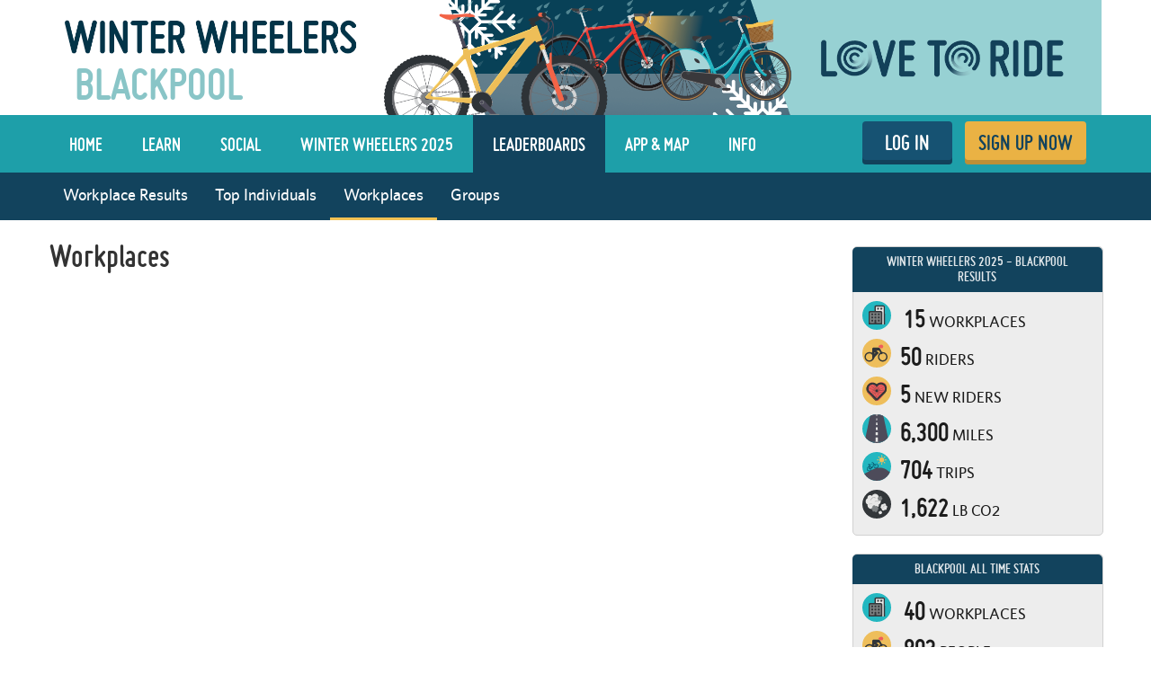

--- FILE ---
content_type: text/html; charset=utf-8
request_url: https://www.lovetoride.net/blackpool/companies?locale=en-GB
body_size: 12264
content:
<!DOCTYPE html>
<html lang="en-GB">
  <head>
      <!-- Google Tag Manager -->
  <script type="text/plain" data-cookiecategory="analytics">(function(w,d,s,l,i){w[l]=w[l]||[];w[l].push({'gtm.start':
          new Date().getTime(),event:'gtm.js'});var f=d.getElementsByTagName(s)[0],
      j=d.createElement(s),dl=l!='dataLayer'?'&l='+l:'';j.async=true;j.src=
      'https://www.googletagmanager.com/gtm.js?id='+i+dl;f.parentNode.insertBefore(j,f);
  })(window,document,'script','dataLayer','GTM-KDHP399');</script>
  <!-- End Google Tag Manager -->

    <script type="application/ld+json">
  {
    "@context": "https://schema.org",
    "@type": "SoftwareApplication",
    "name": "Love to Ride",
    "alternateName": ["Love to Ride UK", "Love to Ride USA", "lovetoride.net"],
    "url": "https://www.lovetoride.net/",
    "operatingSystem": "Web",
    "applicationCategory": ["HealthApplication", "SportsApplication", "SocialNetworkingApplication", "LifestyleApplication"]
  }
</script>

    <meta name="google-site-verification" content="JAlRRure2eGOK17DhIymINQyMqlPDBy9zqrcNmR3qyI" />
    <meta charset="utf-8">
    <title>Results : Love to Ride</title>
    <meta property="og:site_name" content="Love to Ride" >
    <meta name="csrf-param" content="authenticity_token" />
<meta name="csrf-token" content="W57XsXF5mQxucL6KYN3XZh6wyA2zmfsp4kPTr8xypJGf_RJZbaAkyRsM9PHW-werwTrdhhSejigQnUJCsMfNqg" />
    <link rel="canonical" href="http://www.lovetoride.net/blackpool/companies" />
      <meta property="og:url" content="https://www.lovetoride.net/blackpool?locale=en-GB" >
      <meta property="og:title" content="Love to Ride">
      <meta property="og:type" content="website">
      <meta property="og:image" content="https://www.lovetoride.net/assets/home/welcome-banner-a6b8424d20a5a058455b3fbfe8ed2069f0eaf7183b1fd65df2f9f6a729b050ab.png">
      <meta property="og:description" content="Love to Ride is all about getting more people enjoying and discovering how easy and fun riding a bike can be. Whether you ride all the time, or you&#39;re new to riding, join the Love to Ride community, help grow cycling, make our neighborhoods more bike friendly, have some fun with your friends and win some great prizes.">
    <link rel="stylesheet" href="/assets/application-6e2fc33cf90ea6e747fbce2f48454bd63d5ff65496bdd0c10b6b86b776c71eb0.css" media="all" />
    <script src="/assets/application-cd950d6a3dbb465e2600dabfeef0b165690cde25d4fee65f092ab632cdfd6c1c.js"></script>
    <script src="/packs/js/application-0fdb57f8c1fd9bd645fe.js"></script>
    <script src="/assets/modernizr-10228060addb753951456c3cb99abcf21af6570b2cf87c6f4523a45ca5e3755d.js"></script>
    <!-- CookieConsent -->
    <script type="text/javascript">
  window.addEventListener('load', function() {
    // obtain plugin

    var cc = initCookieConsent();

      // run plugin with your configuration
      cc.run({
        current_lang: 'en',
        autoclear_cookies: true,                   // default: false
        page_scripts: true,                        // default: false
        // mode: 'opt-in'                          // default: 'opt-in'; value: 'opt-in' or 'opt-out'
        // delay: 0,                               // default: 0
        // auto_language: null                     // default: null; could also be 'browser' or 'document'
        // autorun: true,                          // default: true
        // force_consent: false,                   // default: false
        // hide_from_bots: false,                  // default: false
        // remove_cookie_tables: false             // default: false
        // cookie_name: 'cc_cookie',               // default: 'cc_cookie'
        // cookie_expiration: 182,                 // default: 182 (days)
        // cookie_necessary_only_expiration: 182   // default: disabled
        // cookie_domain: location.hostname,       // default: current domain
        // cookie_path: '/',                       // default: root
        // cookie_same_site: 'Lax',                // default: 'Lax'
        // use_rfc_cookie: false,                  // default: false
        // revision: 0,                            // default: 0

        onFirstAction: function (user_preferences, cookie) {
          // callback triggered only once
        },

        onAccept: function (cookie) {
          // ...
          $.publish('cookies:accepted', cookie);
        },

        onChange: function (cookie, changed_preferences) {
          // ...
        },

        languages: {
          'en': {
            consent_modal: {
              title: 'We use cookies',
              description: 'Cookies make your experience of Love to Ride better. <button type="button" data-cc="c-settings" class="cc-link">Edit preferences</button>',
              primary_btn: {
                text: 'OK',
                role: 'accept_all'              // 'accept_selected' or 'accept_all'
              },
              secondary_btn: {
                text: 'Reject',
                role: 'accept_necessary'        // 'settings' or 'accept_necessary'
              }
            },
            settings_modal: {
              title: 'Cookie preferences',
              save_settings_btn: 'Save settings',
              accept_all_btn: 'Accept all',
              reject_all_btn: 'Reject all',
              close_btn_label: 'Close',
              cookie_table_headers: [
                {col1: 'Name'},
                {col2: 'Domain'},
                {col3: 'Description'}
              ],
              blocks: [
                {
                  title: 'Cookie usage 📢',
                  description: 'I use cookies to ensure the basic functionalities of the website and to enhance your online experience. You can choose for each category to opt-in/out whenever you want. For more details relative to cookies and other sensitive data please read the full <a href="/mysite/pages/privacy_policy" class="cc-link" target="_blank">privacy policy</a>.'
                }, {
                  title: 'Strictly necessary cookies',
                  description: 'These cookies are essential for the proper functioning of my website. Without these cookies the website would not work properly',
                  toggle: {
                    value: 'necessary',
                    enabled: true,
                    readonly: true          // cookie categories with readonly=true are all treated as "necessary cookies"
                  },
                  cookie_table: [
                    {
                      col1: 'session_token',
                      col2: 'lovetoride.net',
                      col3: "Session information",
                      is_regex: false
                    },                    {
                      col1: '_challenge_session',
                      col2: 'lovetoride.net',
                      col3: "Stateful information about your visit.",
                      is_regex: false
                    },
                    {
                      col1: '_GRECAPTCHA',
                      col2: 'Google Recaptcha',
                      col3: "Preventing signups from bots.",
                      is_regex: false
                    },
                  ]
                }, {
                  title: 'Performance and Analytics cookies',
                  description: 'These cookies allow the website to remember the choices you have made in the past',
                  toggle: {
                    value: 'analytics',     // your cookie category
                    enabled: false,
                    readonly: false
                  },
                  cookie_table: [             // list of all expected cookies
                    {
                      col1: '^_ga',       // match all cookies starting with "_ga"
                      col2: 'google.com',
                      col3: "Google Analytics - used to store anonymized statistics.",
                      is_regex: true
                    },
                    {
                      col1: '_gid',
                      col2: 'google.com',
                      col3: "Google Analytics - used to store and count pageviews.",
                      is_regex: false
                    },
                    {
                      col1: '_gat_.*',
                      col2: 'google.com',
                      col3: "Google Analytics - used to read and filter requests from bots.",
                      is_regex: true
                    },
                    {
                      col1: '_ga_.*',
                      col2: 'google.com',
                      col3: "Google Analytics - used to store and count pageviews.",
                      is_regex: true
                    },
                    {
                      col1: 'li_fat_id',
                      col2: 'linkedin.com',
                      col3: "LinkedIn - conversion tracking and retargeting analytics, only on one site.",
                      is_regex: false
                    },
                    {
                      col1: '_fbp',
                      col2: 'facebook.com',
                      col3: "Facebook - used to store and track visits across websites.",
                      is_regex: false
                    },
                    {
                      col1: 'fs_session_id',
                      col2: 'fullstory.com',
                      col3: "FullStory - used to identify users&#39; journeys through some parts of the site.",
                      is_regex: false
                    },
                    {
                      col1: '_hj.*',
                      col2: 'hotjar.com',
                      col3: "HotJar - used to identify users&#39; journeys through some parts of the site.",
                      is_regex: true
                    },
                    {
                      col1: 'intercom-(session|device-id)-.*',
                      col2: 'intercom.com',
                      col3: "Intercom - used to provide support and interact with users via chat and email.",
                      is_regex: true
                    },
                    {
                      col1: 'ph_phc_.*_posthog',
                      col2: 'posthog.com',
                      col3: "PostHog - used to A/B test changes in user experience.",
                      is_regex: true
                    },

                  ]
                }, {
                  title: 'More information',
                  description: 'For any queries in relation to our policy on cookies and your choices, please <a class="cc-link" href="/mysite/pages/contact_us" target="_blank">contact us</a>.',
                }
              ]
            }
          }
        }
      });
  });
</script>

    <!-- End CookieConsent -->
    <!--ReCaptcha-->
    <script type="text/javascript" data-cookiecategory="necessary" src="https://www.google.com/recaptcha/api.js?onload=reCaptchaCallback&render=explicit&hl=en"></script>
    <link rel="icon" type="image/x-icon" href="/assets/favicon-64ebda277135acac2d20cf7c4ba42e8fc06fd4425731d078112125d942789970.ico" />
    <meta name="description" content="">
    <meta name="author" content="">
    <meta name="viewport" content="width=device-width, initial-scale=1, shrink-to-fit=no, maximum-scale=1">
    <!-- Le HTML5 shim, for IE6-8 support of HTML elements -->
    <!--[if lt IE 9]>
      <script src="//html5shim.googlecode.com/svn/trunk/html5.js"></script>
    <![endif]-->
    <!-- HTML5 Shim and Respond.js IE8 support of HTML5 elements and media queries -->
    <!-- WARNING: Respond.js doesn't work if you view the page via file:// -->
    <!--[if lt IE 9]>
      <script src="//oss.maxcdn.com/libs/html5shiv/3.7.0/html5shiv.js"></script>
      <script src="//oss.maxcdn.com/libs/respond.js/1.4.2/respond.min.js"></script>
    <![endif]-->
    <script>
      /* grunticon Stylesheet Loader | https://github.com/filamentgroup/grunticon | (c) 2012 Scott Jehl, Filament Group, Inc. | MIT license. */
      window.grunticon=function(e){if(e&&3===e.length){var t=window,n=!(!t.document.createElementNS||!t.document.createElementNS("http://www.w3.org/2000/svg","svg").createSVGRect||!document.implementation.hasFeature("http://www.w3.org/TR/SVG11/feature#Image","1.1")||window.opera&&-1===navigator.userAgent.indexOf("Chrome")),o=function(o){var r=t.document.createElement("link"),a=t.document.getElementsByTagName("script")[0];r.rel="stylesheet",r.href=e[o&&n?0:o?1:2],a.parentNode.insertBefore(r,a)},r=new t.Image;r.onerror=function(){o(!1)},r.onload=function(){o(1===r.width&&1===r.height)},r.src="[data-uri]"}};
      grunticon( [ '/assets/icons.data.svg-b4413a882b88dcbb7b2d4ee8509767e5a274f4227bf78a11d6fb4644aaabc3d1.css', '/assets/icons.data.png-2ca5e0a438f33d35c11c316135c9092732655e51f7899c393e00415cce85eac8.css', '/assets/icons.fallback-981b18dd136c88b8ad7235cda9cd3911c8286f154c64a7ef546aad9d5b381687.css' ] );
    </script>
    <noscript><link rel="stylesheet" href="/assets/icons.fallback-981b18dd136c88b8ad7235cda9cd3911c8286f154c64a7ef546aad9d5b381687.css" /></noscript>
    <!--[if lt IE 8]>
      <link href="/css/bootstrap-ie7.css" rel="stylesheet">
    <![endif]-->
    <script type="text/javascript" charset="utf-8">
      if (!window.console) window.console = {};
      if (!window.console.log) window.console.log = function () { };

      jQuery(function() {
        $('.expandable').hide();
        $('.expander').click(function (evt) {
          evt.preventDefault();
          $(evt.currentTarget).toggleClass("open");
          $(evt.currentTarget.rel).toggle();
          });

        var expanded = $.getUrlVar('expanded');
        if(typeof expanded === 'undefined' ){
          $('.expander.default-open').click();
        }else{
          $( "#" + expanded ).toggle();
        }

          window.mobileDevice = false;
      });
    </script>
      <script src="//maps.googleapis.com/maps/api/js?libraries=places,geometry&key=AIzaSyB4GXYrpujXdfVIIxs5esyX-dTG0UUZiVE"></script>
        <script async type="text/plain" data-cookiecategory="analytics" src="https://www.googletagmanager.com/gtag/js?id=UA-53593600-1"></script>
    <script type="text/plain" data-cookiecategory="analytics">
      window.dataLayer = window.dataLayer || [];
      function gtag(){dataLayer.push(arguments);}
      gtag('js', new Date());

      gtag('config', 'UA-53593600-1');
    </script>

    <script async type="text/plain" data-cookiecategory="analytics" src="https://www.googletagmanager.com/gtag/js?id=UA-31607956-1"></script>
    <script type="text/plain" data-cookiecategory="analytics">
      window.dataLayer = window.dataLayer || [];
      function gtag(){dataLayer.push(arguments);}
      gtag('js', new Date());

      gtag('config', 'UA-31607956-1');
    </script>




		<!-- Global site tag (gtag.js) - Google Analytics -->
		<script async src="https://www.googletagmanager.com/gtag/js?id=G-V25GGKQ6EB" type="text/plain" data-cookiecategory="analytics"></script>
		<script type="text/plain" data-cookiecategory="analytics">window.dataLayer = window.dataLayer || [];function gtag(){dataLayer.push(arguments);}gtag('js', new Date());gtag('config', 'G-V25GGKQ6EB', {'anonymize_ip': true});</script>




    <!-- Hotjar Tracking Code for www.lovetoride.net --><script type="text/plain" data-cookiecategory="analytics">(function(h,o,t,j,a,r){h.hj=h.hj||function(){(h.hj.q=h.hj.q||[]).push(arguments)};h._hjSettings={hjid:2575250,hjsv:6};a=o.getElementsByTagName('head')[0];r=o.createElement('script');r.async=1;r.src=t+h._hjSettings.hjid+j+h._hjSettings.hjsv;a.appendChild(r);})(window,document,'https://static.hotjar.com/c/hotjar-','.js?sv=');</script>

    <!--[if lte IE 8]>
      <style>
        input {
          font-family: Arial;
        }
      </style>
    <![endif]-->
      <script>
        !function(t,e){var o,n,p,r;e.__SV||(window.posthog=e,e._i=[],e.init=function(i,s,a){function g(t,e){var o=e.split(".");2==o.length&&(t=t[o[0]],e=o[1]),t[e]=function(){t.push([e].concat(Array.prototype.slice.call(arguments,0)))}}(p=t.createElement("script")).type="text/javascript",p.async=!0,p.src=s.api_host+"/static/array.js",(r=t.getElementsByTagName("script")[0]).parentNode.insertBefore(p,r);var u=e;for(void 0!==a?u=e[a]=[]:a="posthog",u.people=u.people||[],u.toString=function(t){var e="posthog";return"posthog"!==a&&(e+="."+a),t||(e+=" (stub)"),e},u.people.toString=function(){return u.toString(1)+".people (stub)"},o="capture identify alias people.set people.set_once set_config register register_once unregister opt_out_capturing has_opted_out_capturing opt_in_capturing reset isFeatureEnabled onFeatureFlags getFeatureFlag getFeatureFlagPayload reloadFeatureFlags group updateEarlyAccessFeatureEnrollment getEarlyAccessFeatures getActiveMatchingSurveys getSurveys onSessionId".split(" "),n=0;n<o.length;n++)g(u,o[n]);e._i.push([i,s,a])},e.__SV=1)}(document,window.posthog||[]);
        posthog.init('phc_qmcJKVEftlI4UWy1jZitmWKxqC6OSlj27nJ6DifcATa',{api_host:'https://eu.posthog.com'})
      </script>
    <style>


</style>
      <script type="text/plain" data-cookiecategory="analytics">
  window.fbAsyncInit = function() {
    FB.init({
      appId      : "250741050565887",
      xfbml      : true,
      version    : 'v13.0'
    });
    FB.AppEvents.logPageView();
  };

  (function(d, s, id){
     var js, fjs = d.getElementsByTagName(s)[0];
     if (d.getElementById(id)) {return;}
     js = d.createElement(s); js.id = id;
     js.src = "https://connect.facebook.net/en_US/sdk.js";
     fjs.parentNode.insertBefore(js, fjs);
   }(document, 'script', 'facebook-jssdk'));
</script>

      
      
      
      
    
    <!--  Tooltips!-->
    
    <!--  End Tooltips!-->
  </head>
  <body class="site blackpool root-uk ">
        <!-- Google Tag Manager (noscript) -->
    <noscript><iframe src="https://www.googletagmanager.com/ns.html?id=GTM-KDHP399"
                      height="0" width="0" style="display:none;visibility:hidden"></iframe></noscript>
    <!-- End Google Tag Manager (noscript) -->

      <!-- Site Overlay -->
      <div class="site-overlay"></div>
      <!-- Your Content -->
        <div class="view-spy-header-container">
      <style>
  .uploaded-site-banner-container { background-color: #fff; }
      .uploaded-site-banner {
          position: relative;
      }

      .uploaded-site-banner-container .uploaded-site-banner .name {
          position: absolute;
          font-family: "misobold";
          text-transform: uppercase;
      }

      .uploaded-site-banner-container .uploaded-site-banner .name {
        display: inline-block;
        font-size: 3.7em;
        top: 1.1em;
        left: 0.55em;
        color: #89C5C7;
      }

  	@media (max-width: 1200px) {
  		.uploaded-site-banner-container .uploaded-site-banner .name {
  			font-size: 3em;
  			top: 1.15em;
  			left: 0.55em;
  			color: #89C5C7;
  		}
  	}

  	@media (max-width: 992px) {
  		.uploaded-site-banner-container .uploaded-site-banner .name {
  			font-size: 2.8em;
  			top: 0.85em;
  			left: 0.55em;
  			color: #89C5C7;
  		}
  	}

  	@media (max-width: 767px) {
  		.uploaded-site-banner-container .uploaded-site-banner .name {
          font-size: 1.3em;
  			top: 1.0em;
  			left: 0.55em;
  			color: #89C5C7;
  		}
        .uploaded-site-banner > a > img {
            /*display: none;*/
        }


  	}
</style>
<div class="uploaded-site-banner-container">
  <div class="container p-0">
    <div class="uploaded-site-banner">
        <span class="name">Blackpool</span>
      <a class="custom-logo" href="https://www.lovetoride.net/blackpool?locale=en-GB">
        <img alt="Winter Wheelers 2025" src="https://challenge-assets-production.s3.amazonaws.com/uploads/site/banner/299/LTR_Winter_Wheelers_2025_web_banner.png" />
</a>      
    </div>
  </div>
</div>

</div>
      <div scope="layout header navigation" class="main-nav" id="js-main-nav" data-controller="navigation" data-action="resize@window-&gt;navigation#resize pageshow@window-&gt;navigation#load">
  <div class="container">
      <button type="button" class="navbar-toggle menu-btn" >
        <span class="sr-only">Toggle navigation</span>
        <span class="icon-bar"></span>
        <span class="icon-bar"></span>
        <span class="icon-bar"></span>
      </button>
      <ul class="nav navbar-nav visible-xs">
        <li class="pull-right">
          <a class="btn-ltr btn-ltr--push btn-ltr--secondary btn-signup" href="/blackpool/signups/new?locale=en-GB">
            SIGN UP NOW
</a>        </li>
        <li class=" pull-right">
          <a class="login-link btn-ltr btn-ltr--push btn-ltr--secondary btn-login" href="/blackpool/user_sessions/new?locale=en-GB">
            LOG IN
</a>        </li>
      </ul>
    <div class="collapse navbar-collapse" id="main-nav-menu" data-navigation-target="menu">
      <ul class="nav navbar-nav ">
            <li class="first ">
              <a href="https://www.lovetoride.net/blackpool?locale=en-GB">
                Home
</a>            </li>
            <li class="nav-learn ">
              <a href="/blackpool/pages/info?locale=en-GB&amp;page=3_tips">
                LEARN
</a>            </li>
            <li class="nav-my-profile ">
              <a href="/blackpool/stories?locale=en-GB">
                Social
</a>            </li>
            <li class="">
              <a href="/blackpool/pages/current-challenge?locale=en-GB">
                Winter Wheelers 2025
</a>            </li>
            <li class="active">
              <a href="/blackpool/event_results?locale=en-GB">
                Leaderboards
</a>            </li>
            <li class="nav-app ">
              <a href="/blackpool/pages/ltr-app?locale=en-GB">
                App &amp; Map
</a>            </li>
            <li class="">
              <a href="/blackpool/pages/info?locale=en-GB">
                Info
</a>            </li>
          <li class="pull-right">
            <a class="btn-ltr btn-ltr--push btn-ltr--secondary btn-signup" href="/blackpool/signups/new?locale=en-GB">
              SIGN UP NOW
</a>          </li>
          <li class=" pull-right">
            <a class="login-link btn-ltr btn-ltr--push btn-ltr--secondary btn-login" href="/blackpool/user_sessions/new?locale=en-GB">
              LOG IN
</a>          </li>
      </ul>
    </div>
  </div>
</div>  <script type="text/plain" data-cookiecategory="analytics">
    $(document).ready(function() {
      $('#profile-avatar').click(function(event){
        ga('universalTracker.send', 'event', 'Nav Profile', 'Avatar click');
      });

      $('#profile-name').click(function(event){
        ga('universalTracker.send', 'event', 'Nav Profile', 'User name click');
      });

      $('#my-profile').click(function(event){
        ga('universalTracker.send', 'event', 'Nav Profile', 'My Profile click');
      });
    });
  </script>

        <div class="wrap-blue">
    <div class="container p-0 w-100-s">
      <ul class="nav navbar-nav sub-nav">
        
        <li><a href="/blackpool/event_results/432/challenge_company_results?locale=en-GB">Workplace Results</a></li>
        
        <li><a href="/blackpool/event_results/432/top_riders?locale=en-GB">Top Individuals</a></li>
                  <li class="active">
            <a href="/blackpool/companies?locale=en-GB">Workplaces</a>
</li>          <li>
            <a href="/blackpool/groups?locale=en-GB">Groups</a>
</li>      </ul>
    </div>
  </div>


    <!-- mockup -->
    <div class="flash-messages hidden targeted-announcement">
      <div class="alert alert-info">
        <div class="container">
          <div class="question-container"></div>
          <a href="#" class="dismiss-btn"><i class="icon-dismiss size-md"></i></a>
          <!--
          <i class="ltr-icon-bulb"></i> Don’t forget - tomorrow is the last day for logging trips! <a href="#">Log your trip now</a>
          -->
        </div>
      </div>
    </div>
    <!-- end of mockup -->
          <div class="alerts">
      </div>

    
      <div class="main ">
          <div class="container">
            <div class="row">
              <div class="col-md-9">
                <div class="row">


  <div class="section-content">

    <div class="event-results-table organizations-table">

      <div class='row'>
        <div class="col-xs-12 reg-bottom">
          <div class="section-content">
            <h1 class='section-heading'>Workplaces</h1>
          </div>
        </div>
      </div>

      <div data-react-class="CompaniesTable" data-react-props="{&quot;offices&quot;:[{&quot;id&quot;:46859,&quot;name&quot;:&quot;Acorn Nursing Home&quot;,&quot;site_names&quot;:&quot;Blackpool&quot;,&quot;logo&quot;:&quot;https://challenge-assets-production.s3.amazonaws.com/uploads/organization/logo/46950/thumb_inbound6584297501715401880.jpg&quot;,&quot;staff_count&quot;:60,&quot;event_ids&quot;:[416,386,387,432,421,356,441,410]},{&quot;id&quot;:14807,&quot;name&quot;:&quot;Blackpool and The Fylde College&quot;,&quot;site_names&quot;:&quot;Blackpool&quot;,&quot;logo&quot;:&quot;https://challenge-assets-production.s3.amazonaws.com/uploads/organization/logo/14181/thumb_b_fc_full_colour_med.jpg&quot;,&quot;staff_count&quot;:1300,&quot;event_ids&quot;:[121,170,180,168,261,293,386,432,441]},{&quot;id&quot;:12098,&quot;name&quot;:&quot;Blackpool Council&quot;,&quot;site_names&quot;:&quot;Blackpool&quot;,&quot;logo&quot;:&quot;https://challenge-assets-production.s3.amazonaws.com/uploads/organization/logo/11580/thumb_BC-Logo.png&quot;,&quot;staff_count&quot;:3000,&quot;event_ids&quot;:[170,180,116,121,168,195,261,293,303,311,316,380,324,387,338,386,421,356,347,410,441,432,416]},{&quot;id&quot;:45053,&quot;name&quot;:&quot;Blackpool FC Community Trust&quot;,&quot;site_names&quot;:&quot;Blackpool&quot;,&quot;logo&quot;:null,&quot;staff_count&quot;:80,&quot;event_ids&quot;:[416,356,380,386,387,421,347,441,432,410]},{&quot;id&quot;:43970,&quot;name&quot;:&quot;Blackpool sports centre&quot;,&quot;site_names&quot;:&quot;Blackpool&quot;,&quot;logo&quot;:null,&quot;staff_count&quot;:50,&quot;event_ids&quot;:[421,441,410,432]},{&quot;id&quot;:7445,&quot;name&quot;:&quot;Blackpool Teaching Hospitals NHS Trust&quot;,&quot;site_names&quot;:&quot;Blackpool&quot;,&quot;logo&quot;:&quot;https://challenge-assets-production.s3.amazonaws.com/uploads/organization/logo/7020/thumb_Blackpool_Teaching_Hospitals_NHS_Foundation_Trust_CMYK-01.png&quot;,&quot;staff_count&quot;:7500,&quot;event_ids&quot;:[59,170,180,116,168,121,183,261,195,311,293,303,316,356,324,361,387,380,338,386,421,347,348,410,441,432,416]},{&quot;id&quot;:40057,&quot;name&quot;:&quot;Citizens Advice Blackpool&quot;,&quot;site_names&quot;:&quot;Blackpool&quot;,&quot;logo&quot;:null,&quot;staff_count&quot;:25,&quot;event_ids&quot;:[433,441,432]},{&quot;id&quot;:43902,&quot;name&quot;:&quot;Department for Works \u0026amp; Pensions (Global) - Fylde View&quot;,&quot;site_names&quot;:&quot;Blackpool&quot;,&quot;logo&quot;:&quot;https://challenge-assets-production.s3.amazonaws.com/uploads/organization/logo/43990/thumb_IMG_0669.png&quot;,&quot;staff_count&quot;:3000,&quot;event_ids&quot;:[387,347,416,421,432,441,410]},{&quot;id&quot;:47168,&quot;name&quot;:&quot;Enveco NW&quot;,&quot;site_names&quot;:&quot;Blackpool&quot;,&quot;logo&quot;:&quot;https://challenge-assets-production.s3.amazonaws.com/uploads/organization/logo/47259/thumb_Enveco_Logo.jpg&quot;,&quot;staff_count&quot;:250,&quot;event_ids&quot;:[416,387,386,421,356,432,410]},{&quot;id&quot;:48853,&quot;name&quot;:&quot;FCMS&quot;,&quot;site_names&quot;:&quot;Blackpool&quot;,&quot;logo&quot;:null,&quot;staff_count&quot;:3,&quot;event_ids&quot;:[387,432]},{&quot;id&quot;:45225,&quot;name&quot;:&quot;Hibberd Distribution Ltd&quot;,&quot;site_names&quot;:&quot;Blackpool&quot;,&quot;logo&quot;:&quot;https://challenge-assets-production.s3.amazonaws.com/uploads/organization/logo/45314/thumb_HDL-trade-300_highres.jpg&quot;,&quot;staff_count&quot;:60,&quot;event_ids&quot;:[416,347,386,356,421,387,441,432,410]},{&quot;id&quot;:49059,&quot;name&quot;:&quot;Move Together Blackpool - Blackpool&quot;,&quot;site_names&quot;:&quot;Blackpool&quot;,&quot;logo&quot;:null,&quot;staff_count&quot;:8,&quot;event_ids&quot;:[421,387,416,410,441,432]},{&quot;id&quot;:44984,&quot;name&quot;:&quot;Palatine Library&quot;,&quot;site_names&quot;:&quot;Blackpool&quot;,&quot;logo&quot;:null,&quot;staff_count&quot;:9,&quot;event_ids&quot;:[416,380,386,387,421,441,347,356,410,432]},{&quot;id&quot;:45680,&quot;name&quot;:&quot;Retired&quot;,&quot;site_names&quot;:&quot;Blackpool&quot;,&quot;logo&quot;:null,&quot;staff_count&quot;:3,&quot;event_ids&quot;:[380,416,356,386,347,433,387,421,432,410]},{&quot;id&quot;:50251,&quot;name&quot;:&quot;The Big Blue Hotel&quot;,&quot;site_names&quot;:&quot;Blackpool&quot;,&quot;logo&quot;:&quot;https://challenge-assets-production.s3.amazonaws.com/uploads/organization/logo/50335/thumb_inbound2790732942779073369.jpg&quot;,&quot;staff_count&quot;:75,&quot;event_ids&quot;:[421,432]},{&quot;id&quot;:48844,&quot;name&quot;:&quot;Victoria hospital&quot;,&quot;site_names&quot;:&quot;Blackpool&quot;,&quot;logo&quot;:null,&quot;staff_count&quot;:3,&quot;event_ids&quot;:[416,387,421,432,410]},{&quot;id&quot;:50037,&quot;name&quot;:&quot;Warehouse work  blackpool&quot;,&quot;site_names&quot;:&quot;Blackpool&quot;,&quot;logo&quot;:null,&quot;staff_count&quot;:10,&quot;event_ids&quot;:[441,416,421,432]}],&quot;subpath&quot;:&quot;companies&quot;,&quot;page&quot;:0,&quot;event_id&quot;:432,&quot;total_pages&quot;:1,&quot;page_url&quot;:&quot;/blackpool/companies.json?locale=en-GB&quot;,&quot;site_id&quot;:&quot;blackpool&quot;,&quot;site_events_collection&quot;:[[&quot;all&quot;,&quot;All Workplaces&quot;],[432,&quot;Cycle September 2025&quot;],[421,&quot;Bike Month 2025&quot;],[387,&quot;Cycle September 2024&quot;],[386,&quot;The Bike Month Challenge 2024 UK&quot;],[356,&quot;Cycle September UK 2023&quot;],[347,&quot;The Bike Month Challenge 2023&quot;],[324,&quot;Cycle September 2022 - UK&quot;]],&quot;site_regions_collection&quot;:[[&quot;all&quot;,&quot;All Regions&quot;],[&quot;no_region_set&quot;,&quot;No Region Set&quot;]],&quot;strings&quot;:{&quot;staff_term&quot;:&quot;Staff Count&quot;,&quot;logo&quot;:&quot;Logo&quot;,&quot;name&quot;:&quot;Name&quot;,&quot;filter&quot;:&quot;Filter&quot;,&quot;search_label&quot;:&quot;Search Workplaces&quot;,&quot;no_teams_found&quot;:&quot;Sorry, no matching workplaces found.&quot;,&quot;first_label&quot;:&quot;First&quot;,&quot;last_label&quot;:&quot;Last&quot;}}"></div>
    </div>
</div></div>
                  <div class="row">
                    
                  </div>
                <div class="row">
                </div>
              </div>
              <div class="col-md-3">
                  <div class="profile-sidebar">
    <div data-controller="announcements-loader" class="announcements" style="display: none">
  <div class="announcements-container"></div>
  <div class="sidebar-targeted-announcements-container targeted-announcements-container"></div>
</div>
<div class="profile-sidebar"></div>
        
        <!-- site_event_stats -->
  <div class="challenge-box with-head site-stats" id="_site_event_stats">
    <h2 class="challenge-box__top-title">
      Winter Wheelers 2025 - Blackpool Results
    </h2>
    <div class="challenge-box-cnt">
      <ul class="cycling-stats">
          <li>
            <i class="icon-workplace-ride-to-work size-sm"></i>
            <span class="num">15</span>
            Workplaces
          </li>
          <li><i class="icon-regular-cyclist size-sm"></i><span class="num">50</span> Riders</li>
          <li><i class="icon-spread-the-love size-sm"></i><span class="num">5</span> New riders</li>
          <li><i class="icon-trips size-sm"></i><span class="num">6,300</span> Miles</li>
          <li><i class="icon-ride-for-leisure size-sm"></i><span class="num">704</span> Trips</li>
        <li><i class="icon-carbon-co2-emissions size-sm"></i><span class="num">1,622</span> lb CO2
        </ul>
      </div>
    </div>

      
      <!-- site_all_time_stats -->
<div class="challenge-box with-head site-stats" id="_site_all_time_stats">
  <h2 class="challenge-box__top-title">Blackpool All time stats</h2>
  <div class="challenge-box-cnt">
    <ul class="cycling-stats">
        <li><i class="icon-workplace-ride-to-work size-sm"></i> <span class="num">40</span> Workplaces</li>
      <li><i class="icon-regular-cyclist size-sm"></i> <span class="num">803</span> People</li>
      <li><i class="icon-spread-the-love size-sm"></i><span class="num">243</span>
        New riders
      </li>
      <li><i class="icon-trips size-sm"></i><span class="num">498,262</span> Miles</li>
      <li><i class="icon-ride-for-leisure size-sm"></i><span class="num">45,747</span> Rides</li>
      <li><i class="icon-carbon-co2-emissions size-sm"></i><span class="num">85,447</span> lb CO2
      </ul>
    </div>
  </div>

      <!-- parent_site_all_time_stats -->
<div class="challenge-box with-head site-stats" id="_parent_site_all_time_stats">
  <h2 class="challenge-box__top-title">England All time stats</h2>
  <div class="challenge-box-cnt">
    <ul class="cycling-stats">
        <li><i class="icon-workplace-ride-to-work size-sm"></i> <span class="num">8,418</span> Workplaces</li>
      <li><i class="icon-regular-cyclist size-sm"></i> <span class="num">197,816</span> People</li>
      <li><i class="icon-spread-the-love size-sm"></i><span class="num">40,832</span> New riders</li>
      <li><i class="icon-trips size-sm"></i><span class="num">252,926,587</span> Miles</li>
      <li><i class="icon-ride-for-leisure size-sm"></i><span class="num">19,130,896</span> Rides</li>
      <li><i class="icon-carbon-co2-emissions size-sm"></i><span class="num">32,178,311</span> lb CO2
      </ul>
    </div>
  </div>



  </div>

              </div>
            </div>
          </div>
      </div>
    <!-- end of mockup -->
      <div class="container">
        <div class="register-cta">
          <a class="btn-ltr btn-ltr--xlarge" href="/blackpool/pages/info?locale=en-GB">Learn more</a>
          <a class="btn-ltr btn-ltr--xlarge" href="/blackpool/signups/new?locale=en-GB">I&#39;m in! Sign Me Up</a>
        </div>
      </div>
    <footer scope="footer">
        <div class="container">
          <div class="logos">
            <div class="row">
              
                  <a class="footer-logo" target="_blank" rel="noopener noreferrer" href="/blackpool/companies?locale=en-GB"><img alt="Blackpool Council" src="https://challenge-assets-production.s3.amazonaws.com/uploads/organization/logo/11580/medium_BC-Logo.png" /></a>
                <a class="footer-logo" target="_blank" rel="noopener noreferrer" href="http://www.lovetoride.org"><img alt="Site footer" src="/assets/footer_logos/love_to_ride-dde9408fe9cf4f2bd0489d6d22c4e7acae44c7119b755db8ac91c38616b7f931.png" /></a>
            </div>
          </div>
          <!--<section class='pane reg-pane lightestgrey-pane'>-->
<section>
    <div class='row fat-top'>
        <div class='col-sm-3 fat-top-xs'>
            <p class="no-margin font-20"><a class="link-grey no-underline" target="_blank" rel="noopener noreferrer" scope="footer" href="https://partners.lovetoride.net/business">For Business</a></p>
            <p class="no-margin font-20"><a class="link-grey no-underline" target="_blank" rel="noopener noreferrer" scope="footer" href="https://partners.lovetoride.net">For Cities / Government</a></p>
            <p class="no-margin font-20"><a class="link-grey no-underline" target="_blank" rel="noopener noreferrer" scope="footer" href="/usa/pages/advocacy?locale=en-GB">For Advocacy</a></p>
            <p class="no-margin font-20"><a class="link-grey no-underline" target="_blank" rel="noopener noreferrer" scope="footer" href="/blackpool/pages/about_clubs?locale=en-GB">For Groups</a></p>
            <p class="no-margin font-20"><a class="link-grey no-underline" target="_blank" rel="noopener noreferrer" scope="footer" href="https://partners.lovetoride.net">About Love to Ride</a></p>
        </div>
        <div class='col-sm-3 fat-top-xs'>
            <p class="no-margin font-20"><a class="link-grey no-underline" rel="noopener noreferrer" scope="footer" href="/mysite?locale=en-GB">For Riders</a></p>
            <p class="no-margin font-20"><a class="link-grey no-underline" rel="noopener noreferrer" scope="footer" href="/blackpool/user_sessions/new?locale=en-GB">Login</a></p>
            <p class="no-margin font-20"><a class="link-grey no-underline" rel="noopener noreferrer" scope="footer" href="/blackpool/signups/new?locale=en-GB">Join</a></p>
            <p class="no-margin font-20"><a class="link-grey no-underline" scope="footer" href="/blackpool/pages/info%2F9_faqs?locale=en-GB">Support</a></p>
            <!--      <p class="no-margin font-20"></p>-->
            <p class="no-margin font-20"><a class="link-grey no-underline" rel="noopener noreferrer" scope="footer" href="/blackpool/pages/contact_us?locale=en-GB">Contact us</a></p>
        </div>
        <div class='col-sm-3 fat-top-xs'>
            <p class="no-margin font-20"><a class="link-grey no-underline" target="_blank" rel="noopener noreferrer" scope="footer" href="https://blog.lovetoride.net">Blog</a></p>
            <p class="no-margin font-20"><a class="link-grey no-underline" target="_blank" rel="noopener noreferrer" scope="footer" href="https://www.facebook.com/lovetoride.net">Facebook</a></p>
            <p class="no-margin font-20"><a class="link-grey no-underline" target="_blank" rel="noopener noreferrer" scope="footer" href="https://www.instagram.com/lovetorideglobal">Instagram</a></p>
            <p class="no-margin font-20"><a class="link-grey no-underline" target="_blank" rel="noopener noreferrer" scope="footer" href="https://www.linkedin.com/company/love-to-ride">LinkedIn</a></p>
        </div>
        <div class='col-sm-3 fat-top-xs'>
            <p class="no-margin font-20"><a class="link-grey no-underline" rel="noopener noreferrer" scope="footer" href="/blackpool/pages/terms_of_service?locale=en-GB">Terms of Service</a></p>
            <p class="no-margin font-20"><a class="link-grey no-underline" rel="noopener noreferrer" scope="footer" href="/blackpool/pages/privacy_policy?locale=en-GB">Privacy Policy</a></p>
            <p class="no-margin font-20"><a class="link-grey no-underline" rel="noopener noreferrer" scope="footer" href="/blackpool/pages/security?locale=en-GB">Security</a></p>
        </div>
    </div>
</section>
<div class="links">
    <span class="font-20 link-grey">Copyright © 2026</span>
</div>
      </div>
</footer>    
  </div>
  <!-- Pushy Mobile Menu -->
  <nav class="pushy pushy-left sidemenu">
  <ul class="sidemenu__nav">
        <li class="sidemenu__nav__item first ">
          <a href="https://www.lovetoride.net/blackpool?locale=en-GB">
            Home
</a>        </li>
        <li class="sidemenu__nav__item nav-learn ">
          <a href="/blackpool/pages/info?locale=en-GB&amp;page=3_tips">
            LEARN
</a>        </li>
        <li class="sidemenu__nav__item nav-my-profile ">
          <a href="/blackpool/stories?locale=en-GB">
            Social
</a>        </li>
        <li class="sidemenu__nav__item ">
          <a href="/blackpool/pages/current-challenge?locale=en-GB">
            Winter Wheelers 2025
</a>        </li>
        <li class="sidemenu__nav__item active">
          <a href="/blackpool/event_results?locale=en-GB">
            Leaderboards
</a>        </li>
        <li class="sidemenu__nav__item nav-app ">
          <a href="/blackpool/pages/ltr-app?locale=en-GB">
            App &amp; Map
</a>        </li>
        <li class="sidemenu__nav__item ">
          <a href="/blackpool/pages/info?locale=en-GB">
            Info
</a>        </li>
  </ul>
  <ul class="sidemenu__nav sidemenu__nav--user">
  </ul>
</nav>

  
  
  <div id='event_signup_modal_container'></div>
</body>
<script type="text/javascript" charset="utf-8">
  jQuery(function() {
      new AnnouncementsController({"url":"/blackpool/announcements?locale=en-GB"});

      new TargetedAnnouncementsController({
        el: $('.sidebar-targeted-announcements-container'),
        url: '/blackpool/targeted_announcements?locale=en-GB'
      });


      new InviteFriendsController({
        el: $("body"),
        email_share_url: "",
        twitter_share_url: "",
        facebook_share_url: '',
        current_site: 'blackpool',
        strings: {
          authenticity_token: 'vs1VdFvdRvYgW8UHFpuycuxvoRNpVX7tj3rl_3Oj_cp6rpCcRwT7M1Unj3ygvWK_M-W0mM5SC-x9pHQSDxaU8Q',
          twitter_lang: 'en',
          twitter_share_text: "Let's get more people riding! Join Winter Wheelers 2025 - the online community for getting more people enjoying riding.",
          modal_title: "Invite your friends to Love to Ride",
          email_label: "Email addresses of your friends separated by commas",
          or_copy_and_paste: "OR copy and paste the text below and send it from your email",
          message_label: "Message",
          send: "Send",
          thanks: "Thanks for sharing :)",
          email_sent: "We have sent an email to your friend.",
          click_here: "Click here",
          to_invite_another: "if you want to invite another friend",
          email_subject: " wants you to join their team on Love to Ride",
          email_share_text: "Riding is awesome! Join Winter Wheelers 2025 and let’s get more people enjoying the freedom of two wheels. More info here: https://www.lovetoride.net/blackpool?locale=en-GB",
          email_placeholder: "friend1@email.com, friend2@email.com, friend3@email.com"
        }
      });


    new TopbarController({
      el: $('#topbar')
    });

    window.setTimeout(function() {
      $('.alert-success-dismiss').slideUp();
    }, 10000);

    $('.modal').on('shown.bs.modal', function (e) {
      $(e.currentTarget).focus();
    })

    $('.disable-on-submit').submit(function(){
      $(this).find("[type='submit']").attr('disabled', true);
    })

  });
</script>
</html>
